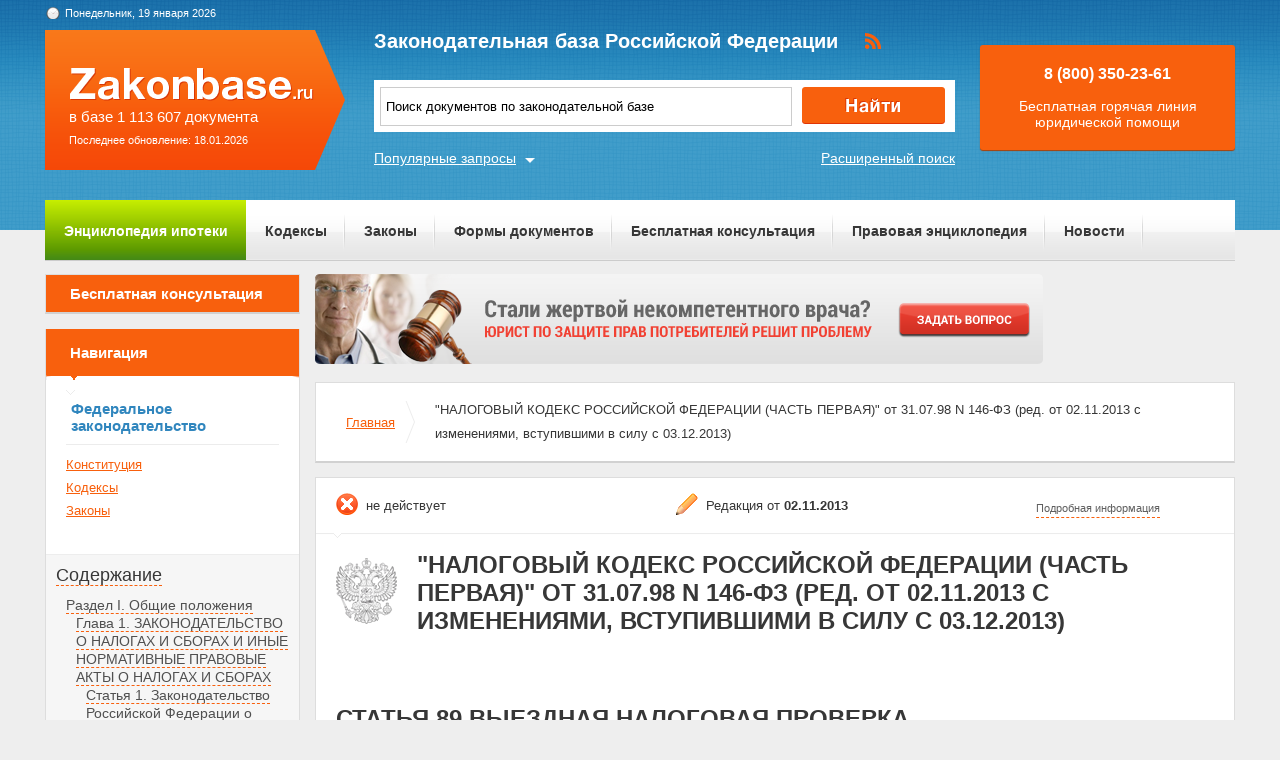

--- FILE ---
content_type: text/html; charset=UTF-8
request_url: https://zakonbase.ru/content/part/1307613
body_size: 24529
content:
<!DOCTYPE html>
<html lang="ru" prefix="og: http://ogp.me/ns#">
<head>
    <meta http-equiv="Content-Type" content="text/html; charset=utf-8"/>
    <meta name="language" content="ru"/>
    <meta name="description" content="Статья 89 Выездная налоговая проверка "НАЛОГОВЫЙ КОДЕКС РОССИЙСКОЙ ФЕДЕРАЦИИ (ЧАСТЬ ПЕРВАЯ)" от 31.07.98 N 146-ФЗ (ред. от 02.11.2013 с изменениями, вступившими в силу с 03.12.2013)"/>

    <!--[if IE 8]>
    <link href="css/ie8.css" rel="stylesheet" type="text/css"/><![endif]-->
    <!--[if IE]>
    <link href="css/ie.css" rel="stylesheet" type="text/css"/><![endif]-->
    
    <link rel="stylesheet" type="text/css" href="/css/style.css?1768851919" media="all">
    <link rel="stylesheet" type="text/css" href="/css/datapicker.min.css" media="all">
    <link rel="stylesheet" type="text/css" href="/css/combobox.css" media="all">
    <link rel="stylesheet" type="text/css" href="/css/jqueryslidemenu.css" media="all">

    <meta name="keywords" content="развод квартира в ипотеке, как перевести на себя лицевой счет, совместительство как оформить, увольнение женщин, место дтп" />
<title>Статья 89 Выездная налоговая проверка &quot;НАЛОГОВЫЙ КОДЕКС РОССИЙСКОЙ ФЕДЕРАЦИИ (ЧАСТЬ ПЕРВАЯ)&quot; от 31.07.98 N 146-ФЗ (ред. от 02.11.2013 с изменениями, вступившими в силу с 03.12.2013)</title>

    <meta name='yandex-verification' content='408b3644fe1362ef'/>
    <script src="//ajax.googleapis.com/ajax/libs/jquery/1.8.3/jquery.min.js"></script></head>
<body>

<a href="#" class="up" title="Наверх"></a>

<div class="header_bg-zb"></div>
<div id="main">
    <div class="header header-zb">
        <span class="date-zb" id="date"></span>
        <a href="/" class="logo-zb">
            <span>в базе 1 113 607 документа</span><br/>
            <span style="font-size: 11px;line-height: 30px;">Последнее обновление: 18.01.2026</span>
        </a>

        <h1 class="logo_text-zb">Законодательная база Российской Федерации</h1>

        <div class="social-zb">
            <a href="#"><img src="/img/zakonbase/rss.png" alt=""></a>
        </div>

        <div class="search">
            <input type="text" id="tags" value="Поиск документов по законодательной базе"
                   onfocus="if (this.value == 'Поиск документов по законодательной базе') this.value = '';"
                   onblur="if (this.value == '') { this.value = 'закон о порядке выезда' }">
            <button class="button_search" onclick="window.location = '/search?text=' + $('#tags').val();"></button>
        </div>

        <a href="/search" class="more-search">Расширенный поиск</a>
        <a href="#" class="more-popular">Популярные запросы</a>

        <div id="more-popular">
            <a href="#" class="close">Закрыть</a>

                            <a href="/ugolovnyj-kodeks/" data-size="3000">уголовный кодекс рф 2017</a>
                            <a href="/zakony/ob-ao/" data-size="3000">закон 208 об акционерных обществах</a>
                            <a href="/zakony/o-strahovanii-vkladov/" data-size="10000">Федеральный закон О страховании вкладов физических лиц в банках РФ N 177-ФЗ</a>
                            <a href="/zakony/o-buhuchete/" data-size="4000">федеральный закон о бухгалтерском учете</a>
                            <a href="/zakony/zakon-o-kkt/" data-size="4000">закон 54 фз о ккт</a>
                            <a href="/zakony/o-voinskoj-sluzhbe/" data-size="5000">закон о воинской</a>
                            <a href="/zakony/o-nekommercheskih-organizaciyah/" data-size="4000">7 фз о некоммерческих организациях</a>
                            <a href="/zakony/1-fz-ob-ecp/" data-size="4000">закон 1 фз</a>
                            <a href="/zakony/ob-ooo/" data-size="3000">закон об ооо 2017</a>
                            <a href="/gradostroitelnyj-kodeks/" data-size="10000">Градостроительный кодекс РФ (ГрК РФ) N 190-ФЗ (скачать)</a>
                    </div>

        <div class="free">
            <p>8 (800) 350-23-61</p>
            <p>Бесплатная горячая линия юридической помощи</p>
        </div>
    </div>

    <div class="zakon-b">
        <ul class="menu menu-zb">
            <li class="mortgage"><a href="/mortgage">Энциклопедия ипотеки</a></li>
            <li><a href="/site/kodeksy/">Кодексы</a></li>
            <li><a href="/site/zakony/">Законы</a></li>
            <li><a href="/services/forms/">Формы документов</a></li>
            <li><a href="/qa/list/">Бесплатная консультация</a></li>
            <li><a href="/news/list/low/">Правовая энциклопедия</a></li>
            <li><a href="/news/list/main/">Новости</a></li>
            <li><a href="/site/about/">О проекте</a></li>
        </ul>
    </div>
    <div class="clear"></div>

    <div id="info-image">
            </div>

    	<div class="left">
	<div class="scr">
    <div class="module consult-left-menu">
        <h5 class="consult-side noact"><a href="/qa/list">Бесплатная консультация</a></h5>
    </div>

    <div class="module zakon-side-menu" style="padding-bottom:0;border-top:0;">
        <h5 class="zakon-nav">Навигация</h5>

        <div class="block-left">
            <div class="zakonodatelctvo-left">
                <h6>Федеральное законодательство</h6>
                <ul>
                    <li><a href="/konstitucija-rf/">Конституция</a></li>
                    <li><a href="/site/kodeksy/">Кодексы</a></li>
                    <li><a href="/site/zakony/">Законы</a></li>
                </ul>
            </div>
            <div class="side-li">
                <a href="#">Содержание</a>
                	<ul><li><a href="/content/part/1307492" rel="nofollow" >Раздел I. Общие положения</a><ul><li><a href="/content/part/1307493" rel="nofollow" >Глава 1. ЗАКОНОДАТЕЛЬСТВО О НАЛОГАХ И СБОРАХ И ИНЫЕ НОРМАТИВНЫЕ ПРАВОВЫЕ АКТЫ О НАЛОГАХ И СБОРАХ</a><ul><li><a href="/content/part/1307494" rel="nofollow" >Статья 1. Законодательство Российской Федерации о налогах и сборах, законодательство субъектов Российской Федерации о налогах и сборах, нормативные правовые акты представительных органов муниципальных образований о налогах и сборах</a></li><li><a href="/content/part/1307495" rel="nofollow" >Статья 2. Отношения, регулируемые законодательством о налогах и сборах</a></li><li><a href="/content/part/1307496" rel="nofollow" >Статья 3. Основные начала законодательства о налогах и сборах</a></li><li><a href="/content/part/1307497" rel="nofollow" >Статья 4. Нормативные правовые акты Правительства Российской Федерации, федеральных органов исполнительной власти, органов исполнительной власти субъектов Российской Федерации, исполнительных органов местного самоуправления о налогах и сборах</a></li><li><a href="/content/part/1307498" rel="nofollow" >Статья 5. Действие актов законодательства о налогах и сборах во времени</a></li><li><a href="/content/part/1307499" rel="nofollow" >Статья 6. Несоответствие нормативных правовых актов о налогах и сборах настоящему Кодексу</a></li><li><a href="/content/part/1307500" rel="nofollow" >Статья 6.1. Порядок исчисления сроков, установленных законодательством о налогах и сборах</a></li><li><a href="/content/part/1307501" rel="nofollow" >Статья 7. Действие международных договоров по вопросам налогообложения</a></li><li><a href="/content/part/1307502" rel="nofollow" >Статья 8. Понятие налога и сбора</a></li><li><a href="/content/part/1307503" rel="nofollow" >Статья 9. Участники отношений, регулируемых законодательством о налогах и сборах</a></li><li><a href="/content/part/1307504" rel="nofollow" >Статья 10. Порядок производства по делам о нарушениях законодательства о налогах и сборах</a></li><li><a href="/content/part/1307505" rel="nofollow" >Статья 11. Институты, понятия и термины, используемые в настоящем Кодексе</a></li></ul></li><li><a href="/content/part/1307506" rel="nofollow" >Глава 2. СИСТЕМА НАЛОГОВ И СБОРОВ В РОССИЙСКОЙ ФЕДЕРАЦИИ</a><ul><li><a href="/content/part/1307507" rel="nofollow" >Статья 12. Виды налогов и сборов в Российской Федерации. Полномочия законодательных (представительных) органов государственной власти субъектов Российской Федерации и представительных органов муниципальных образований по установлению налогов и сборов</a></li><li><a href="/content/part/1307508" rel="nofollow" >Статья 13. Федеральные налоги и сборы</a></li><li><a href="/content/part/1307509" rel="nofollow" >Статья 14. Региональные налоги</a></li><li><a href="/content/part/1307510" rel="nofollow" >Статья 15. Местные налоги</a></li><li><a href="/content/part/1307511" rel="nofollow" >Статья 16. Информация о налогах</a></li><li><a href="/content/part/1307512" rel="nofollow" >Статья 17. Общие условия установления налогов и сборов</a></li><li><a href="/content/part/1307513" rel="nofollow" >Статья 18. Специальные налоговые режимы</a></li></ul></li></ul></li><li><a href="/content/part/1307514" rel="nofollow" >Раздел II. НАЛОГОПЛАТЕЛЬЩИКИ И ПЛАТЕЛЬЩИКИ СБОРОВ. НАЛОГОВЫЕ АГЕНТЫ. ПРЕДСТАВИТЕЛЬСТВО В НАЛОГОВЫХ ПРАВООТНОШЕНИЯХ</a><ul><li><a href="/content/part/1307515" rel="nofollow" >Глава 3. НАЛОГОПЛАТЕЛЬЩИКИ И ПЛАТЕЛЬЩИКИ СБОРОВ. НАЛОГОВЫЕ АГЕНТЫ</a><ul><li><a href="/content/part/1307516" rel="nofollow" >Статья 19. Налогоплательщики и плательщики сборов</a></li><li><a href="/content/part/1307517" rel="nofollow" >Статья 20. Взаимозависимые лица</a></li><li><a href="/content/part/1307518" rel="nofollow" >Статья 21. Права налогоплательщиков (плательщиков сборов)</a></li><li><a href="/content/part/1307519" rel="nofollow" >Статья 22. Обеспечение и защита прав налогоплательщиков (плательщиков сборов)</a></li><li><a href="/content/part/1307520" rel="nofollow" >Статья 23. Обязанности налогоплательщиков (плательщиков сборов)</a></li><li><a href="/content/part/1307521" rel="nofollow" >Статья 24. Налоговые агенты</a></li><li><a href="/content/part/1307522" rel="nofollow" >Статья 24.1. Участие налогоплательщика в договоре инвестиционного товарищества</a></li><li><a href="/content/part/1307523" rel="nofollow" >Статья 25 - Утратила силу.</a></li></ul></li><li><a href="/content/part/1307524" rel="nofollow" >Глава 3.1. Консолидированная группа налогоплательщиков</a><ul><li><a href="/content/part/1307525" rel="nofollow" >Статья 25.1. Общие положения о консолидированной группе налогоплательщиков</a></li><li><a href="/content/part/1307526" rel="nofollow" >Статья 25.2. Условия создания консолидированной группы налогоплательщиков</a></li><li><a href="/content/part/1307527" rel="nofollow" >Статья 25.3. Договор о создании консолидированной группы налогоплательщиков</a></li><li><a href="/content/part/1307528" rel="nofollow" >Статья 25.4. Изменение договора о создании консолидированной группы налогоплательщиков и продление срока его действия</a></li><li><a href="/content/part/1307529" rel="nofollow" >Статья 25.5. Права и обязанности ответственного участника и других участников консолидированной группы налогоплательщиков</a></li><li><a href="/content/part/1307530" rel="nofollow" >Статья 25.6. Прекращение действия консолидированной группы налогоплательщиков</a></li></ul></li><li><a href="/content/part/1307531" rel="nofollow" >Глава 4. ПРЕДСТАВИТЕЛЬСТВО В ОТНОШЕНИЯХ, РЕГУЛИРУЕМЫХ ЗАКОНОДАТЕЛЬСТВОМ О НАЛОГАХ И СБОРАХ</a><ul><li><a href="/content/part/1307532" rel="nofollow" >Статья 26. Право на представительство в отношениях, регулируемых законодательством о налогах и сборах</a></li><li><a href="/content/part/1307533" rel="nofollow" >Статья 27. Законный представитель налогоплательщика</a></li><li><a href="/content/part/1307534" rel="nofollow" >Статья 28. Действия (бездействие) законных представителей организации</a></li><li><a href="/content/part/1307535" rel="nofollow" >Статья 29. Уполномоченный представитель налогоплательщика</a></li></ul></li></ul></li><li><a href="/content/part/1307536" rel="nofollow" >Раздел III. НАЛОГОВЫЕ ОРГАНЫ. ТАМОЖЕННЫЕ ОРГАНЫ. ФИНАНСОВЫЕ ОРГАНЫ. ОРГАНЫ ВНУТРЕННИХ ДЕЛ. СЛЕДСТВЕННЫЕ ОРГАНЫ. ОТВЕТСТВЕННОСТЬ НАЛОГОВЫХ ОРГАНОВ, ТАМОЖЕННЫХ ОРГАНОВ, ОРГАНОВ ВНУТРЕННИХ ДЕЛ, СЛЕДСТВЕННЫХ ОРГАНОВ, ИХ ДОЛЖНОСТНЫХ ЛИЦ</a><ul><li><a href="/content/part/1307537" rel="nofollow" >Глава 5. НАЛОГОВЫЕ ОРГАНЫ. ТАМОЖЕННЫЕ ОРГАНЫ. ФИНАНСОВЫЕ ОРГАНЫ. ОТВЕТСТВЕННОСТЬ НАЛОГОВЫХ ОРГАНОВ, ТАМОЖЕННЫХ ОРГАНОВ, ИХ ДОЛЖНОСТНЫХ ЛИЦ</a><ul><li><a href="/content/part/1307538" rel="nofollow" >Статья 30. Налоговые органы в Российской Федерации</a></li><li><a href="/content/part/1307539" rel="nofollow" >Статья 31. Права налоговых органов</a></li><li><a href="/content/part/1307540" rel="nofollow" >Статья 32. Обязанности налоговых органов</a></li><li><a href="/content/part/1307541" rel="nofollow" >Статья 33. Обязанности должностных лиц налоговых органов</a></li><li><a href="/content/part/1307542" rel="nofollow" >Статья 34. Полномочия таможенных органов и обязанности их должностных лиц в области налогообложения и сборов</a></li><li><a href="/content/part/1307543" rel="nofollow" >Статья 34.1 - Утратила силу.</a></li><li><a href="/content/part/1307544" rel="nofollow" >Статья 34.2. Полномочия финансовых органов в области налогов и сборов</a></li><li><a href="/content/part/1307545" rel="nofollow" >Статья 35. Ответственность налоговых органов, таможенных органов, а также их должностных лиц</a></li></ul></li><li><a href="/content/part/1307546" rel="nofollow" >Глава 6. ОРГАНЫ ВНУТРЕННИХ ДЕЛ. СЛЕДСТВЕННЫЕ ОРГАНЫ.</a><ul><li><a href="/content/part/1307547" rel="nofollow" >Статья 36. Полномочия органов внутренних дел, следственных органов</a></li><li><a href="/content/part/1307548" rel="nofollow" >Статья 37. Ответственность органов внутренних дел, следственных органов и их должностных лиц</a></li></ul></li></ul></li><li><a href="/content/part/1307549" rel="nofollow" >Раздел IV. ОБЩИЕ ПРАВИЛА ИСПОЛНЕНИЯ ОБЯЗАННОСТИ ПО УПЛАТЕ НАЛОГОВ И СБОРОВ</a><ul><li><a href="/content/part/1307550" rel="nofollow" >Глава 7. ОБЪЕКТЫ НАЛОГООБЛОЖЕНИЯ</a><ul><li><a href="/content/part/1307551" rel="nofollow" >Статья 38. Объект налогообложения</a></li><li><a href="/content/part/1307552" rel="nofollow" >Статья 39. Реализация товаров, работ или услуг</a></li><li><a href="/content/part/1307553" rel="nofollow" >Статья 40. Принципы определения цены товаров, работ или услуг для целей налогообложения</a></li><li><a href="/content/part/1307554" rel="nofollow" >Статья 41. Принципы определения доходов</a></li><li><a href="/content/part/1307555" rel="nofollow" >Статья 42. Доходы от источников в Российской Федерации и от источников за пределами Российской Федерации</a></li><li><a href="/content/part/1307556" rel="nofollow" >Статья 43. Дивиденды и проценты</a></li></ul></li><li><a href="/content/part/1307557" rel="nofollow" >Глава 8. ИСПОЛНЕНИЕ ОБЯЗАННОСТИ ПО УПЛАТЕ НАЛОГОВ И СБОРОВ</a><ul><li><a href="/content/part/1307558" rel="nofollow" >Статья 44. Возникновение, изменение и прекращение обязанности по уплате налога или сбора</a></li><li><a href="/content/part/1307559" rel="nofollow" >Статья 45. Исполнение обязанности по уплате налога или сбора</a></li><li><a href="/content/part/1307560" rel="nofollow" >Статья 46. Взыскание налога, сбора, а также пеней, штрафа за счет денежных средств на счетах налогоплательщика (плательщика сборов) - организации, индивидуального предпринимателя или налогового агента - организации, индивидуального предпринимателя в банках, а также за счет его электронных денежных средств</a></li><li><a href="/content/part/1307561" rel="nofollow" >Статья 47. Взыскание налога, сбора, а также пеней и штрафов за счет иного имущества налогоплательщика (налогового агента) - организации, индивидуального предпринимателя</a></li><li><a href="/content/part/1307562" rel="nofollow" >Статья 48. Взыскание налога, сбора, пеней, штрафов за счет имущества налогоплательщика (плательщика сборов) - физического лица, не являющегося индивидуальным предпринимателем</a></li><li><a href="/content/part/1307563" rel="nofollow" >Статья 49. Исполнение обязанности по уплате налогов и сборов (пеней, штрафов) при ликвидации организации</a></li><li><a href="/content/part/1307564" rel="nofollow" >Статья 50. Исполнение обязанности по уплате налогов и сборов (пеней, штрафов) при реорганизации юридического лица</a></li><li><a href="/content/part/1307565" rel="nofollow" >Статья 51. Исполнение обязанности по уплате налогов и сборов безвестно отсутствующего или недееспособного физического лица</a></li><li><a href="/content/part/1307566" rel="nofollow" >Статья 52. Порядок исчисления налога</a></li><li><a href="/content/part/1307567" rel="nofollow" >Статья 53. Налоговая база и налоговая ставка, размеры сборов</a></li><li><a href="/content/part/1307568" rel="nofollow" >Статья 54. Общие вопросы исчисления налоговой базы</a></li><li><a href="/content/part/1307569" rel="nofollow" >Статья 55. Налоговый период</a></li><li><a href="/content/part/1307570" rel="nofollow" >Статья 56. Установление и использование льгот по налогам и сборам</a></li><li><a href="/content/part/1307571" rel="nofollow" >Статья 57. Сроки уплаты налогов и сборов</a></li><li><a href="/content/part/1307572" rel="nofollow" >Статья 58. Порядок уплаты налогов и сборов</a></li><li><a href="/content/part/1307573" rel="nofollow" >Статья 59. Признание недоимки и задолженности по пеням и штрафам безнадежными к взысканию и их списание</a></li><li><a href="/content/part/1307574" rel="nofollow" >Статья 60. Обязанности банков по исполнению поручений на перечисление налогов и сборов</a></li></ul></li><li><a href="/content/part/1307575" rel="nofollow" >Глава 9. ИЗМЕНЕНИЕ СРОКА УПЛАТЫ НАЛОГА И СБОРА, А ТАКЖЕ ПЕНИ И ШТРАФА</a><ul><li><a href="/content/part/1307576" rel="nofollow" >Статья 61. Общие условия изменения срока уплаты налога и сбора, а также пени и штрафа</a></li><li><a href="/content/part/1307577" rel="nofollow" >Статья 62. Обстоятельства, исключающие изменение срока уплаты налога и сбора</a></li><li><a href="/content/part/1307578" rel="nofollow" >Статья 63. Органы, уполномоченные принимать решения об изменении сроков уплаты налогов и сборов</a></li><li><a href="/content/part/1307579" rel="nofollow" >Статья 64. Порядок и условия предоставления отсрочки или рассрочки по уплате налога и сбора</a></li><li><a href="/content/part/1307580" rel="nofollow" >Статья 64.1. Порядок и условия предоставления отсрочки или рассрочки по уплате федеральных налогов по решению министра финансов Российской Федерации</a></li><li><a href="/content/part/1307581" rel="nofollow" >Статья 65 - Утратила силу.</a></li><li><a href="/content/part/1307582" rel="nofollow" >Статья 66. Инвестиционный налоговый кредит</a></li><li><a href="/content/part/1307583" rel="nofollow" >Статья 67. Порядок и условия предоставления инвестиционного налогового кредита</a></li><li><a href="/content/part/1307584" rel="nofollow" >Статья 68. Прекращение действия отсрочки, рассрочки или инвестиционного налогового кредита</a></li></ul></li><li><a href="/content/part/1307585" rel="nofollow" >Глава 10. ТРЕБОВАНИЕ ОБ УПЛАТЕ НАЛОГОВ И СБОРОВ</a><ul><li><a href="/content/part/1307586" rel="nofollow" >Статья 69. Требование об уплате налога и сбора</a></li><li><a href="/content/part/1307587" rel="nofollow" >Статья 70. Сроки направления требования об уплате налога и сбора</a></li><li><a href="/content/part/1307588" rel="nofollow" >Статья 71. Последствия изменения обязанности по уплате налога и сбора</a></li></ul></li><li><a href="/content/part/1307589" rel="nofollow" >Глава 11. СПОСОБЫ ОБЕСПЕЧЕНИЯ ИСПОЛНЕНИЯ ОБЯЗАННОСТЕЙ ПО УПЛАТЕ НАЛОГОВ И СБОРОВ</a><ul><li><a href="/content/part/1307590" rel="nofollow" >Статья 72. Способы обеспечения исполнения обязанности по уплате налогов и сборов</a></li><li><a href="/content/part/1307591" rel="nofollow" >Статья 73. Залог имущества</a></li><li><a href="/content/part/1307592" rel="nofollow" >Статья 74. Поручительство</a></li><li><a href="/content/part/1307593" rel="nofollow" >Статья 75. Пеня</a></li><li><a href="/content/part/1307594" rel="nofollow" >Статья 76. Приостановление операций по счетам в банках, а также переводов электронных денежных средств организаций и индивидуальных предпринимателей</a></li><li><a href="/content/part/1307595" rel="nofollow" >Статья 77. Арест имущества</a></li></ul></li><li><a href="/content/part/1307596" rel="nofollow" >Глава 12. ЗАЧЕТ И ВОЗВРАТ ИЗЛИШНЕ УПЛАЧЕННЫХ ИЛИ ИЗЛИШНЕ ВЗЫСКАННЫХ СУММ</a><ul><li><a href="/content/part/1307597" rel="nofollow" >Статья 78. Зачет или возврат сумм излишне уплаченных налога, сбора, пеней, штрафа</a></li><li><a href="/content/part/1307598" rel="nofollow" >Статья 79. Возврат сумм излишне взысканных налога, сбора, пеней и штрафа</a></li></ul></li></ul></li><li><a href="/content/part/1307599" rel="nofollow" >Раздел V. НАЛОГОВАЯ ДЕКЛАРАЦИЯ И НАЛОГОВЫЙ КОНТРОЛЬ</a><ul><li><a href="/content/part/1307600" rel="nofollow" >Глава 13. НАЛОГОВАЯ ДЕКЛАРАЦИЯ</a><ul><li><a href="/content/part/1307601" rel="nofollow" >Статья 80. Налоговая декларация</a></li><li><a href="/content/part/1307602" rel="nofollow" >Статья 81. Внесение изменений в налоговую декларацию</a></li></ul></li><li><a href="/content/part/1307603" rel="nofollow" >Глава 14. НАЛОГОВЫЙ КОНТРОЛЬ</a><ul><li><a href="/content/part/1307604" rel="nofollow" >Статья 82. Общие положения о налоговом контроле</a></li><li><a href="/content/part/1307605" rel="nofollow" >Статья 83. Учет организаций и физических лиц</a></li><li><a href="/content/part/1307606" rel="nofollow" >Статья 84. Порядок постановки на учет и снятия с учета организаций и физических лиц. Идентификационный номер налогоплательщика</a></li><li><a href="/content/part/1307607" rel="nofollow" >Статья 85. Обязанности органов, учреждений, организаций и должностных лиц сообщать в налоговые органы сведения, связанные с учетом организаций и физических лиц</a></li><li><a href="/content/part/1307608" rel="nofollow" >Статья 86. Обязанности банков, связанные с учетом налогоплательщиков</a></li><li><a href="/content/part/1307609" rel="nofollow" >Статьи 86.1 - 86.3 - Утратили силу.</a></li><li><a href="/content/part/1307610" rel="nofollow" >Статья 87. Налоговые проверки</a></li><li><a href="/content/part/1307611" rel="nofollow" >Статья 87.1 - Утратила силу.</a></li><li><a href="/content/part/1307612" rel="nofollow" >Статья 88. Камеральная налоговая проверка</a></li><li><a href="/content/part/1307613" rel="nofollow" >Статья 89. Выездная налоговая проверка</a></li><li><a href="/content/part/1307614" rel="nofollow" >Статья 89.1. Особенности проведения выездной налоговой проверки консолидированной группы налогоплательщиков</a></li><li><a href="/content/part/1307615" rel="nofollow" >Статья 90. Участие свидетеля</a></li><li><a href="/content/part/1307616" rel="nofollow" >Статья 91. Доступ должностных лиц налоговых органов на территорию или в помещение для проведения налоговой проверки</a></li><li><a href="/content/part/1307617" rel="nofollow" >Статья 92. Осмотр</a></li><li><a href="/content/part/1307618" rel="nofollow" >Статья 93. Истребование документов при проведении налоговой проверки</a></li><li><a href="/content/part/1307619" rel="nofollow" >Статья 93.1. Истребование документов (информации) о налогоплательщике, плательщике сборов и налоговом агенте или информации о конкретных сделках</a></li><li><a href="/content/part/1307620" rel="nofollow" >Статья 94. Выемка документов и предметов</a></li><li><a href="/content/part/1307621" rel="nofollow" >Статья 95. Экспертиза</a></li><li><a href="/content/part/1307622" rel="nofollow" >Статья 96. Привлечение специалиста для оказания содействия в осуществлении налогового контроля</a></li><li><a href="/content/part/1307623" rel="nofollow" >Статья 97. Участие переводчика</a></li><li><a href="/content/part/1307624" rel="nofollow" >Статья 98. Участие понятых</a></li><li><a href="/content/part/1307625" rel="nofollow" >Статья 99. Общие требования, предъявляемые к протоколу, составленному при производстве действий по осуществлению налогового контроля</a></li><li><a href="/content/part/1307626" rel="nofollow" >Статья 100. Оформление результатов налоговой проверки</a></li><li><a href="/content/part/1307627" rel="nofollow" >Статья 100.1. Порядок рассмотрения дел о налоговых правонарушениях</a></li><li><a href="/content/part/1307628" rel="nofollow" >Статья 101. Вынесение решения по результатам рассмотрения материалов налоговой проверки</a></li><li><a href="/content/part/1307629" rel="nofollow" >Статья 101.1 - Утратила силу.</a></li><li><a href="/content/part/1307630" rel="nofollow" >Статья 101.2. Порядок обжалования решения налогового органа о привлечении к ответственности за совершение налогового правонарушения или решения об отказе в привлечении к ответственности за совершение налогового правонарушения</a></li><li><a href="/content/part/1307631" rel="nofollow" >Статья 101.3. Исполнение решения налогового органа о привлечении к ответственности за совершение налогового правонарушения или решения об отказе в привлечении к ответственности за совершение налогового правонарушения</a></li><li><a href="/content/part/1307632" rel="nofollow" >Статья 101.4. Производство по делу о предусмотренных настоящим Кодексом налоговых правонарушениях</a></li><li><a href="/content/part/1307633" rel="nofollow" >Статья 102. Налоговая тайна</a></li><li><a href="/content/part/1307634" rel="nofollow" >Статья 103. Недопустимость причинения неправомерного вреда при проведении налогового контроля</a></li><li><a href="/content/part/1307635" rel="nofollow" >Статья 103.1 - Утратила силу.</a></li><li><a href="/content/part/1307636" rel="nofollow" >Статья 104. Заявление о взыскании налоговой санкции</a></li><li><a href="/content/part/1307637" rel="nofollow" >Статья 105. Рассмотрение дел и исполнение решений о взыскании налоговых санкций</a></li></ul></li></ul></li><li><a href="/content/part/1307638" rel="nofollow" >Раздел V.1. ВЗАИМОЗАВИСИМЫЕ ЛИЦА. Общие положения О ЦЕНАХ И НАЛОГООБЛОЖЕНИИ. НАЛОГОВЫЙ КОНТРОЛЬ В СВЯЗИ С СОВЕРШЕНИЕМ СДЕЛОК МЕЖДУ ВЗАИМОЗАВИСИМЫМИ ЛИЦАМИ. СОГЛАШЕНИЕ О ЦЕНООБРАЗОВАНИИ</a><ul><li><a href="/content/part/1307639" rel="nofollow" >Глава 14.1. ВЗАИМОЗАВИСИМЫЕ ЛИЦА. ПОРЯДОК ОПРЕДЕЛЕНИЯ ДОЛИ УЧАСТИЯ ОДНОЙ ОРГАНИЗАЦИИ В ДРУГОЙ ОРГАНИЗАЦИИ ИЛИ ФИЗИЧЕСКОГО ЛИЦА В ОРГАНИЗАЦИИ</a><ul><li><a href="/content/part/1307640" rel="nofollow" >Статья 105.1. Взаимозависимые лица</a></li><li><a href="/content/part/1307641" rel="nofollow" >Статья 105.2. Порядок определения доли участия одной организации в другой организации или физического лица в организации</a></li></ul></li><li><a href="/content/part/1307642" rel="nofollow" >Глава 14.2. Общие положения О ЦЕНАХ И НАЛОГООБЛОЖЕНИИ. ИНФОРМАЦИЯ, ИСПОЛЬЗУЕМАЯ ПРИ СОПОСТАВЛЕНИИ УСЛОВИЙ СДЕЛОК МЕЖДУ ВЗАИМОЗАВИСИМЫМИ ЛИЦАМИ С УСЛОВИЯМИ СДЕЛОК МЕЖДУ ЛИЦАМИ, НЕ ЯВЛЯЮЩИМИСЯ ВЗАИМОЗАВИСИМЫМИ</a><ul><li><a href="/content/part/1307643" rel="nofollow" >Статья 105.3. Общие положения о налогообложении в сделках между взаимозависимыми лицами</a></li><li><a href="/content/part/1307644" rel="nofollow" >Статья 105.4. Особенности признания цен рыночными для целей налогообложения при применении регулируемых цен</a></li><li><a href="/content/part/1307645" rel="nofollow" >Статья 105.5. Сопоставимость коммерческих и (или) финансовых условий сделок и функциональный анализ</a></li><li><a href="/content/part/1307646" rel="nofollow" >Статья 105.6. Информация, используемая при сопоставлении условий сделок между взаимозависимыми лицами с условиями сделок между лицами, не являющимися взаимозависимыми</a></li></ul></li><li><a href="/content/part/1307647" rel="nofollow" >Глава 14.3. МЕТОДЫ, ИСПОЛЬЗУЕМЫЕ ПРИ ОПРЕДЕЛЕНИИ ДЛЯ ЦЕЛЕЙ НАЛОГООБЛОЖЕНИЯ ДОХОДОВ (ПРИБЫЛИ, ВЫРУЧКИ) В СДЕЛКАХ, СТОРОНАМИ КОТОРЫХ ЯВЛЯЮТСЯ ВЗАИМОЗАВИСИМЫЕ ЛИЦА</a><ul><li><a href="/content/part/1307648" rel="nofollow" >Статья 105.7. Общие положения о методах, используемых при определении для целей налогообложения доходов (прибыли, выручки) в сделках, сторонами которых являются взаимозависимые лица</a></li><li><a href="/content/part/1307649" rel="nofollow" >Статья 105.8. Финансовые показатели и интервал рентабельности</a></li><li><a href="/content/part/1307650" rel="nofollow" >Статья 105.9. Метод сопоставимых рыночных цен</a></li><li><a href="/content/part/1307651" rel="nofollow" >Статья 105.10. Метод цены последующей реализации</a></li><li><a href="/content/part/1307652" rel="nofollow" >Статья 105.11. Затратный метод</a></li><li><a href="/content/part/1307653" rel="nofollow" >Статья 105.12. Метод сопоставимой рентабельности</a></li><li><a href="/content/part/1307654" rel="nofollow" >Статья 105.13. Метод распределения прибыли</a></li></ul></li><li><a href="/content/part/1307655" rel="nofollow" >Глава 14.4. КОНТРОЛИРУЕМЫЕ СДЕЛКИ. ПОДГОТОВКА И ПРЕДСТАВЛЕНИЕ ДОКУМЕНТАЦИИ В ЦЕЛЯХ НАЛОГОВОГО КОНТРОЛЯ. УВЕДОМЛЕНИЕ О КОНТРОЛИРУЕМЫХ СДЕЛКАХ</a><ul><li><a href="/content/part/1307656" rel="nofollow" >Статья 105.14. Контролируемые сделки</a></li><li><a href="/content/part/1307657" rel="nofollow" >Статья 105.15. Подготовка и представление документации в целях налогового контроля</a></li><li><a href="/content/part/1307658" rel="nofollow" >Статья 105.16. Уведомление о контролируемых сделках</a></li></ul></li><li><a href="/content/part/1307659" rel="nofollow" >Глава 14.5. НАЛОГОВЫЙ КОНТРОЛЬ В СВЯЗИ С СОВЕРШЕНИЕМ СДЕЛОК МЕЖДУ ВЗАИМОЗАВИСИМЫМИ ЛИЦАМИ</a><ul><li><a href="/content/part/1307660" rel="nofollow" >Статья 105.17. Проверка федеральным органом исполнительной власти, уполномоченным по контролю и надзору в области налогов и сборов, полноты исчисления и уплаты налогов в связи с совершением сделок между взаимозависимыми лицами</a></li><li><a href="/content/part/1307661" rel="nofollow" >Статья 105.18. Симметричные корректировки</a></li></ul></li><li><a href="/content/part/1307662" rel="nofollow" >Глава 14.6. СОГЛАШЕНИЕ О ЦЕНООБРАЗОВАНИИ ДЛЯ ЦЕЛЕЙ НАЛОГООБЛОЖЕНИЯ</a><ul><li><a href="/content/part/1307663" rel="nofollow" >Статья 105.19. Общие положения о соглашении о ценообразовании для целей налогообложения</a></li><li><a href="/content/part/1307664" rel="nofollow" >Статья 105.20. Стороны соглашения о ценообразовании</a></li><li><a href="/content/part/1307665" rel="nofollow" >Статья 105.21. Срок действия соглашения о ценообразовании</a></li><li><a href="/content/part/1307666" rel="nofollow" >Статья 105.22. Порядок заключения соглашения о ценообразовании</a></li><li><a href="/content/part/1307667" rel="nofollow" >Статья 105.23. Проверка исполнения соглашения о ценообразовании</a></li><li><a href="/content/part/1307668" rel="nofollow" >Статья 105.24. Порядок прекращения соглашения о ценообразовании</a></li><li><a href="/content/part/1307669" rel="nofollow" >Статья 105.25. Стабильность условий соглашения о ценообразовании</a></li></ul></li></ul></li><li><a href="/content/part/1307670" rel="nofollow" >Раздел VI. НАЛОГОВЫЕ ПРАВОНАРУШЕНИЯ И ОТВЕТСТВЕННОСТЬ ЗА ИХ СОВЕРШЕНИЕ</a><ul><li><a href="/content/part/1307671" rel="nofollow" >Глава 15. Общие положения ОБ ОТВЕТСТВЕННОСТИ ЗА СОВЕРШЕНИЕ НАЛОГОВЫХ ПРАВОНАРУШЕНИЙ</a><ul><li><a href="/content/part/1307672" rel="nofollow" >Статья 106. Понятие налогового правонарушения</a></li><li><a href="/content/part/1307673" rel="nofollow" >Статья 107. Лица, подлежащие ответственности за совершение налоговых правонарушений</a></li><li><a href="/content/part/1307674" rel="nofollow" >Статья 108. Общие условия привлечения к ответственности за совершение налогового правонарушения</a></li><li><a href="/content/part/1307675" rel="nofollow" >Статья 109. Обстоятельства, исключающие привлечение лица к ответственности за совершение налогового правонарушения</a></li><li><a href="/content/part/1307676" rel="nofollow" >Статья 110. Формы вины при совершении налогового правонарушения</a></li><li><a href="/content/part/1307677" rel="nofollow" >Статья 111. Обстоятельства, исключающие вину лица в совершении налогового правонарушения</a></li><li><a href="/content/part/1307678" rel="nofollow" >Статья 112. Обстоятельства, смягчающие и отягчающие ответственность за совершение налогового правонарушения</a></li><li><a href="/content/part/1307679" rel="nofollow" >Статья 113. Срок давности привлечения к ответственности за совершение налогового правонарушения</a></li><li><a href="/content/part/1307680" rel="nofollow" >Статья 114. Налоговые санкции</a></li><li><a href="/content/part/1307681" rel="nofollow" >Статья 115. Срок давности взыскания штрафов</a></li></ul></li><li><a href="/content/part/1307682" rel="nofollow" >Глава 16. ВИДЫ НАЛОГОВЫХ ПРАВОНАРУШЕНИЙ И ОТВЕТСТВЕННОСТЬ ЗА ИХ СОВЕРШЕНИЕ</a><ul><li><a href="/content/part/1307683" rel="nofollow" >Статья 116. Нарушение порядка постановки на учет в налоговом органе</a></li><li><a href="/content/part/1307684" rel="nofollow" >Статья 117 - Утратила силу.</a></li><li><a href="/content/part/1307685" rel="nofollow" >Статья 118. Нарушение срока представления сведений об открытии и закрытии счета в банке</a></li><li><a href="/content/part/1307686" rel="nofollow" >Статья 119. Непредставление налоговой декларации (расчета финансового результата инвестиционного товарищества)</a></li><li><a href="/content/part/1307687" rel="nofollow" >Статья 119.1. Нарушение установленного способа представления налоговой декларации (расчета)</a></li><li><a href="/content/part/1307688" rel="nofollow" >Статья 119.2. Представление в налоговый орган управляющим товарищем, ответственным за ведение налогового учета, расчета финансового результата инвестиционного товарищества, содержащего недостоверные сведения</a></li><li><a href="/content/part/1307689" rel="nofollow" >Статья 120. Грубое нарушение правил учета доходов и расходов и объектов налогообложения</a></li><li><a href="/content/part/1307690" rel="nofollow" >Статья 121 - Утратила силу.</a></li><li><a href="/content/part/1307691" rel="nofollow" >Статья 122. Неуплата или неполная уплата сумм налога (сбора)</a></li><li><a href="/content/part/1307692" rel="nofollow" >Статья 122.1. Сообщение участником консолидированной группы налогоплательщиков ответственному участнику этой группы недостоверных данных (несообщение данных), приведшее к неуплате или неполной уплате налога на прибыль организаций ответственным участником</a></li><li><a href="/content/part/1307693" rel="nofollow" >Статья 123. Невыполнение налоговым агентом обязанности по удержанию и (или) перечислению налогов</a></li><li><a href="/content/part/1307694" rel="nofollow" >Статья 124 - Утратила силу.</a></li><li><a href="/content/part/1307695" rel="nofollow" >Статья 125. Несоблюдение порядка владения, пользования и (или) распоряжения имуществом, на которое наложен арест или в отношении которого налоговым органом приняты обеспечительные меры в виде залога</a></li><li><a href="/content/part/1307696" rel="nofollow" >Статья 126. Непредставление налоговому органу сведений, необходимых для осуществления налогового контроля</a></li><li><a href="/content/part/1307697" rel="nofollow" >Статья 127 - Утратила силу.</a></li><li><a href="/content/part/1307698" rel="nofollow" >Статья 128. Ответственность свидетеля</a></li><li><a href="/content/part/1307699" rel="nofollow" >Статья 129. Отказ эксперта, переводчика или специалиста от участия в проведении налоговой проверки, дача заведомо ложного заключения или осуществление заведомо ложного перевода</a></li><li><a href="/content/part/1307700" rel="nofollow" >Статья 129.1. Неправомерное несообщение сведений налоговому органу</a></li><li><a href="/content/part/1307701" rel="nofollow" >Статья 129.2. Нарушение порядка регистрации объектов игорного бизнеса</a></li><li><a href="/content/part/1307702" rel="nofollow" >Статья 129.3. Неуплата или неполная уплата сумм налога в результате применения в целях налогообложения в контролируемых сделках коммерческих и (или) финансовых условий, не сопоставимых с коммерческими и (или) финансовыми условиями сделок между лицами, не являющимися взаимозависимыми</a></li><li><a href="/content/part/1307703" rel="nofollow" >Статья 129.4. Неправомерное непредставление уведомления о контролируемых сделках, представление недостоверных сведений в уведомлении о контролируемых сделках</a></li></ul></li><li><a href="/content/part/1307704" rel="nofollow" >Глава 17. ИЗДЕРЖКИ, СВЯЗАННЫЕ С ОСУЩЕСТВЛЕНИЕМ НАЛОГОВОГО КОНТРОЛЯ</a><ul><li><a href="/content/part/1307705" rel="nofollow" >Статья 130 - Утратила силу.</a></li><li><a href="/content/part/1307706" rel="nofollow" >Статья 131. Выплата сумм, причитающихся свидетелям, переводчикам, специалистам, экспертам и понятым</a></li></ul></li><li><a href="/content/part/1307707" rel="nofollow" >Глава 18. ВИДЫ НАРУШЕНИЙ БАНКОМ ОБЯЗАННОСТЕЙ, ПРЕДУСМОТРЕННЫХ ЗАКОНОДАТЕЛЬСТВОМ О НАЛОГАХ И СБОРАХ, И ОТВЕТСТВЕННОСТЬ ЗА ИХ СОВЕРШЕНИЕ</a><ul><li><a href="/content/part/1307708" rel="nofollow" >Статья 132. Нарушение банком порядка открытия счета налогоплательщику</a></li><li><a href="/content/part/1307709" rel="nofollow" >Статья 133. Нарушение срока исполнения поручения о перечислении налога (сбора), авансового платежа, пеней, штрафа</a></li><li><a href="/content/part/1307710" rel="nofollow" >Статья 134. Неисполнение банком решения налогового органа о приостановлении операций по счетам налогоплательщика, плательщика сбора или налогового агента</a></li><li><a href="/content/part/1307711" rel="nofollow" >Статья 135. Неисполнение банком поручения налогового органа о перечислении налога, авансового платежа, сбора, пеней, штрафа</a></li><li><a href="/content/part/1307712" rel="nofollow" >Статья 135.1. Непредставление банком справок (выписок) по операциям и счетам в налоговый орган</a></li><li><a href="/content/part/1307713" rel="nofollow" >Статья 135.2. Нарушение банком обязанностей, связанных с электронными денежными средствами</a></li><li><a href="/content/part/1307714" rel="nofollow" >Статья 136. Порядок взыскания с банков штрафов и пеней</a></li></ul></li></ul></li><li><a href="/content/part/1307715" rel="nofollow" >Раздел VII. ОБЖАЛОВАНИЕ АКТОВ НАЛОГОВЫХ ОРГАНОВ И ДЕЙСТВИЙ ИЛИ БЕЗДЕЙСТВИЯ ИХ ДОЛЖНОСТНЫХ ЛИЦ</a><ul><li><a href="/content/part/1307716" rel="nofollow" >Глава 19. ПОРЯДОК ОБЖАЛОВАНИЯ АКТОВ НАЛОГОВЫХ ОРГАНОВ И ДЕЙСТВИЙ ИЛИ БЕЗДЕЙСТВИЯ ИХ ДОЛЖНОСТНЫХ ЛИЦ</a><ul><li><a href="/content/part/1307717" rel="nofollow" >Статья 137. Право на обжалование</a></li><li><a href="/content/part/1307718" rel="nofollow" >Статья 138. Порядок обжалования</a></li><li><a href="/content/part/1307719" rel="nofollow" >Статья 139. Порядок и сроки подачи жалобы в вышестоящий налоговый орган или вышестоящему должностному лицу</a></li></ul></li><li><a href="/content/part/1307720" rel="nofollow" >Глава 20. РАССМОТРЕНИЕ ЖАЛОБЫ И ПРИНЯТИЕ РЕШЕНИЯ ПО НЕЙ</a><ul><li><a href="/content/part/1307721" rel="nofollow" >Статья 140. Рассмотрение жалобы вышестоящим налоговым органом или вышестоящим должностным лицом</a></li><li><a href="/content/part/1307722" rel="nofollow" >Статья 141. Последствия подачи жалобы</a></li><li><a href="/content/part/1307723" rel="nofollow" >Статья 142. Рассмотрение жалоб, поданных в суд</a></li></ul></li></ul></li></ul>            </div>
        </div>
    </div>

    <div class="module">
        <h3>Действия</h3><br>
                <a href="?print=1" class="print" target="_blank" rel="nofollow">Версия для печати</a><br><br>
    </div>
</div></div>

<div class="content zakonodatelstvo-text">
    <a class="qa-top" href="/qa/list"><img src="/img/728x90/15.png" alt="" /></a>
	<div class="module breadc">
		<ul class="breadcrump">
			<li><a href="/">Главная</a></li>
			<li class="active">"НАЛОГОВЫЙ КОДЕКС РОССИЙСКОЙ ФЕДЕРАЦИИ (ЧАСТЬ ПЕРВАЯ)" от 31.07.98 N 146-ФЗ (ред. от 02.11.2013 с изменениями, вступившими в силу с 03.12.2013)</li>
		</ul>
	</div>
	<div class="module context">
		<div class="head">
			
		<span class="deystvie-2">не действует</span>
		<span class="redakciya">Редакция от <b>02.11.2013</b></span>
		<a href="javascript:void(0)" class="show-full" onclick="show_hide('document-info-ext')">Подробная информация</a>

<div id="document-info-ext" style="display: none; background: white;">
	
	<table class="card-info">
		<tr><td>Наименование документ</td><td>"НАЛОГОВЫЙ КОДЕКС РОССИЙСКОЙ ФЕДЕРАЦИИ (ЧАСТЬ ПЕРВАЯ)" от 31.07.98 N 146-ФЗ (ред. от 02.11.2013 с изменениями, вступившими в силу с 03.12.2013)</td></tr>
		<tr><td>Вид документа</td><td>налоговый кодекс, кодекс</td></tr>		<tr><td>Принявший орган</td><td>президент рф, гд рф, сф рф</td></tr>		<tr><td>Номер документа</td><td>146-ФЗ</td></tr>		<tr><td>Дата принятия</td><td>17.08.1998</td></tr>
		<tr><td>Дата редакции</td><td>02.11.2013</td></tr>
				<tr><td>Дата регистрации в Минюсте</td><td>01.01.1970</td></tr>		<tr><td>Статус</td><td>не действует</td></tr>
		<tr><td>Публикация</td><td><ul><li>В данном виде документ опубликован не был</li><li>(в ред. от 31.07.98 - "Российская газета", N 148-149, 06.08.98;</li><li>"Собрание законодательства РФ", N 31, 03.08.98, ст. 3824</li><li>"Документы и комментарии", N 24, 2008)</li></ul></td></tr>		<tr><td><a href="/content/nav/270676" rel="nofollow">Навигатор</a></td><td><a href="/content/note/270676" rel="nofollow">Примечания</a></td></tr>	</table>

	
</div>

		</div>
		<div class="header-base">
			<div class="img-small">
				<img src="/img/mat/content-gerb-small.png" alt="">
			</div>
			<div class="context-head">"НАЛОГОВЫЙ КОДЕКС РОССИЙСКОЙ ФЕДЕРАЦИИ (ЧАСТЬ ПЕРВАЯ)" от 31.07.98 N 146-ФЗ (ред. от 02.11.2013 с изменениями, вступившими в силу с 03.12.2013)</div>
		</div>
		<p class="context-sub-head-small"></p>
		<div style="margin-top: 40px;"><p class="context-head" style="text-align: left;margin-left: 20px;">Статья 89 Выездная налоговая проверка</p></div>
		
			<div class="reklama">
                <!-- Yandex.RTB R-A-99357-5 -->
<div id="yandex_rtb_R-A-99357-5"></div>
<script type="text/javascript">
    (function(w, d, n, s, t) {
        w[n] = w[n] || [];
        w[n].push(function() {
            Ya.Context.AdvManager.render({
                blockId: "R-A-99357-5",
                renderTo: "yandex_rtb_R-A-99357-5",
                async: true
            });
        });
        t = d.getElementsByTagName("script")[0];
        s = d.createElement("script");
        s.type = "text/javascript";
        s.src = "//an.yandex.ru/system/context.js";
        s.async = true;
        t.parentNode.insertBefore(s, t);
    })(this, this.document, "yandexContextAsyncCallbacks");
</script>			</div>

		<p><p align=center>(в ред. Федерального закона <a href="/content/base/276396#b523b" type=F>от 27.07.2006 N 137-ФЗ</a>) </p><p>1. Выездная налоговая проверка проводится на территории (в помещении) налогоплательщика на основании решения руководителя (заместителя руководителя) налогового органа. </p><p><a name="9bbcf"></a>В случае, если у налогоплательщика отсутствует возможность предоставить помещение для проведения выездной налоговой проверки, выездная налоговая проверка может проводиться по месту нахождения налогового органа. </p><p>2. Решение о проведении выездной налоговой проверки выносит налоговый орган по месту нахождения организации или по месту жительства физического лица, если иное не предусмотрено настоящим пунктом. </p><p>(в ред. Федерального закона <a href="/content/base/273869#df851" type=F>от 28.09.2010 N 243-ФЗ</a>)</p><p><a name="3ad76"></a>Решение о проведении выездной налоговой проверки организации, отнесенной в порядке, установленном статьей 83 настоящего Кодекса, к категории крупнейших налогоплательщиков, выносит налоговый орган, осуществивший постановку этой организации на учет в качестве крупнейшего налогоплательщика. </p><p>(в ред. Федерального закона <a href="/content/base/273869#df851" type=F>от 28.09.2010 N 243-ФЗ</a>)</p><p>Решение о проведении выездной налоговой проверки организации, получившей статус участника проекта по осуществлению исследований, разработок и коммерциализации их <a name="b3a7c"></a>результатов в соответствии с Федеральным <a href="/content/base/185124" type=a>законом</a> &quot;Об инновационном центре &quot;Сколково&quot;, выносит налоговый орган, осуществивший <a name="b1135"></a>постановку этой организации на учет в налоговом органе. </p><p>(в ред. Федерального закона <a href="/content/base/273869#df851" type=F>от 28.09.2010 N 243-ФЗ</a>)</p><p>Самостоятельная выездная налоговая проверка филиала или представительства проводится на основании решения налогового органа по месту нахождения такого обособленного подразделения. </p><p>(в ред. Федерального закона <a href="/content/base/273869#df851" type=F>от 28.09.2010 N 243-ФЗ</a>)</p><p>Решение о проведении выездной налоговой проверки должно содержать следующие сведения: </p><p>(в ред. Федерального закона <a href="/content/base/273869#df851" type=F>от 28.09.2010 N 243-ФЗ</a>)</p><p><a name="0edc2"></a>полное и сокращенное наименования либо фамилия, имя, отчество налогоплательщика; </p><p><a name="2faf2"></a>(в ред. Федерального закона <a href="/content/base/273869#df851" type=F>от 28.09.2010 N 243-ФЗ</a>)</p><p>предмет проверки, то есть налоги, правильность исчисления и уплаты которых подлежит проверке; </p><p>(в ред. Федерального закона <a href="/content/base/273869#df851" type=F>от 28.09.2010 N 243-ФЗ</a>)</p><p>периоды, за которые проводится проверка; </p><p>(в ред. Федерального закона <a href="/content/base/273869#df851" type=F>от 28.09.2010 N 243-ФЗ</a>)</p><p>должности, фамилии и инициалы сотрудников налогового органа, которым поручается проведение проверки. </p><p>(в ред. Федерального закона <a href="/content/base/273869#df851" type=F>от 28.09.2010 N 243-ФЗ</a>)</p><p><a name="b029c"></a>Форма решения руководителя (заместителя руководителя) налогового органа о проведении выездной налоговой проверки утверждается федеральным органом исполнительной власти, уполномоченным по контролю и надзору в области налогов и сборов.</p><p>(в ред. Федерального закона <a href="/content/base/273869#df851" type=F>от 28.09.2010 N 243-ФЗ</a>)</p><p>3. Выездная налоговая проверка в отношении одного налогоплательщика может проводиться по одному или нескольким налогам. </p><p><a name="f1ca8"></a>4. Предметом выездной налоговой проверки является правильность исчисления и своевременность уплаты налогов. </p><p><a name="f834b"></a>В рамках выездной налоговой проверки может быть проверен период, не превышающий трех календарных лет, предшествующих году, в котором вынесено решение о проведении проверки, если иное не предусмотрено настоящей статьей. </p><p>(в ред. Федерального закона <FONT COLOR=#000080><a href="/content/base/285706#d8bb2" type=F>от 27.07.2010 N 229-ФЗ</a></FONT>)</p><p>В случае представления налогоплательщиком уточненной налоговой декларации в рамках соответствующей выездной налоговой проверки проверяется период, за который представлена уточненная налоговая декларация. </p><p>(в ред. Федерального закона <FONT COLOR=#000080><a href="/content/base/285706#d8bb2" type=F>от 27.07.2010 N 229-ФЗ</a><a name="2a2a5"></a></FONT>)</p><p>5. Налоговые органы не вправе проводить две и более выездные налоговые проверки по одним и тем же налогам за один и тот же период. </p><p>Налоговые органы не вправе проводить в отношении одного налогоплательщика более двух выездных налоговых проверок в течение календарного года, за исключением случаев принятия <a name="824eb"></a>решения руководителем федерального органа исполнительной власти, уполномоченного по контролю и надзору <a name="6ac36"></a>в области налогов и сборов, о необходимости проведения выездной налоговой проверки налогоплательщика сверх указанного ограничения. </p><p>При определении количества выездных налоговых проверок налогоплательщика не учитывается количество проведенных самостоятельных выездных налоговых проверок его филиалов и представительств. </p><p>6. Выездная налоговая проверка не может продолжаться более двух месяцев. Указанный срок может быть продлен до четырех месяцев, а в исключительных случаях - до шести месяцев. </p><p><a name="77eb8"></a>Основания и порядок продления срока проведения выездной налоговой проверки устанавливаются федеральным органом исполнительной власти, уполномоченным по контролю и надзору в области налогов и сборов. </p><p>7. В рамках выездной налоговой проверки налоговый орган вправе проверять деятельность филиалов и представительств налогоплательщика. </p><p>Налоговый орган вправе проводить самостоятельную выездную налоговую проверку филиалов и представительств по вопросам правильности исчисления и своевременности уплаты <a name="612a0"></a>региональных и (или) местных налогов. </p><p><a name="c1bff"></a>Налоговый орган, проводящий самостоятельную выездную проверку филиалов и представительств, не вправе проводить в отношении филиала или представительства две и более выездные налоговые проверки по одним и тем же налогам за один и тот же период. </p><p>Налоговый орган не вправе проводить в отношении одного филиала или представительства налогоплательщика более двух выездных налоговых проверок в течение одного календарного года. </p><p><a name="00c74"></a>При проведении самостоятельной выездной налоговой проверки филиалов и представительств налогоплательщика срок проверки не может превышать один месяц. </p><p>7.1. В рамках выездной налоговой проверки налоговый орган вправе проверять деятельность налогоплательщика, связанную с его участием в договоре инвестиционного товарищества, а также запрашивать у участников договора инвестиционного товарищества информацию, необходимую для проведения выездной налоговой проверки, в порядке, установленном <a name="0b9d6"></a><a href="#l2678" type=a TARGET=_self>статьей 93.1</a> настоящего Кодекса.</p><p>(в ред. Федерального закона <a href="/content/base/287781#7fdb0" type=F>от 28.11.2011 N 336-ФЗ</a>)</p><p>В случае, если выездная налоговая проверка проводится в отношении налогоплательщика, не являющегося управляющим товарищем, ответственным за ведение налогового учета (далее в настоящей статье - управляющий товарищ), требование о представлении документов и (или) информации, связанных с его участием в договоре инвестиционного товарищества, <a name="6a21b"></a>направляется управляющему товарищу. Если управляющий товарищ не представил документы и (или) информацию в установленный срок, требование о представлении документов и (или) информации, связанных с участием проверяемого налогоплательщика в инвестиционном товариществе, может быть направлено другим участникам договора инвестиционного товарищества.</p><p>(в ред. Федерального закона <a href="/content/base/287781#7fdb0" type=F>от 28.11.2011 N 336-ФЗ</a>)</p><p><a name="35016"></a>8. Срок проведения выездной налоговой проверки исчисляется со дня вынесения решения о назначении проверки и до дня составления справки о проведенной проверке. </p><p>9. Руководитель (заместитель руководителя) налогового органа вправе приостановить проведение выездной налоговой проверки для: </p><p>1) истребования документов (информации) в соответствии с <a href="#l2678" type=a TARGET=_self>пунктом 1</a> статьи 93.1 настоящего Кодекса; </p><p>2) получения информации от иностранных государственных органов в рамках международных договоров Российской Федерации; </p><p><a name="766d3"></a>3) проведения экспертиз; </p><p>4) перевода на русский язык документов, представленных налогоплательщиком на иностранном языке. </p><p><a name="19d43"></a>Приостановление проведения выездной налоговой проверки по основанию, указанному в подпункте 1 настоящего пункта, допускается не более одного раза по каждому лицу, у которого истребуются документы. </p><p>Приостановление и возобновление проведения выездной налоговой проверки оформляются соответствующим решением руководителя (заместителя руководителя) налогового органа, проводящего указанную проверку. </p><p><a name="d4a70"></a>Общий срок приостановления проведения выездной налоговой проверки не может превышать шесть месяцев. В случае, если проверка была приостановлена по основанию, указанному в <a name="5fb8a"></a>подпункте 2 настоящего пункта, и в течение шести месяцев налоговый орган не смог получить запрашиваемую информацию от иностранных государственных органов в рамках международных договоров Российской Федерации, срок приостановления указанной проверки может быть увеличен на три месяца. </p><p>На период действия срока приостановления проведения выездной налоговой проверки приостанавливаются действия налогового органа по истребованию документов у налогоплательщика, <a name="b4673"></a>которому в этом случае возвращаются все подлинники, истребованные при проведении проверки, за <a name="8627d"></a>исключением документов, полученных в ходе проведения выемки, а также приостанавливаются действия налогового органа на территории (в помещении) налогоплательщика, связанные с указанной проверкой. </p><p>10. Повторной выездной налоговой проверкой налогоплательщика признается выездная налоговая проверка, проводимая независимо от времени проведения предыдущей проверки по тем же налогам и за тот же период. </p><p><a name="30e07"></a>При назначении повторной выездной налоговой проверки ограничения, указанные в пункте 5 настоящей статьи, не действуют. </p><p><a name="c3c21"></a>При проведении повторной выездной налоговой проверки может быть проверен период, не превышающий трех календарных лет, предшествующих году, в котором вынесено решение о проведении повторной выездной налоговой проверки. </p><p>Повторная выездная налоговая проверка налогоплательщика может проводиться: </p><p><i><b><FONT COLOR=#FF0000>Zakonbase:</FONT> Положение, содержащееся в абзацах четвертом и пятом п. 10 ст. 89 НК РФ, согласно которому повторная выездная налоговая проверка налогоплательщика может проводиться вышестоящим налоговым органом в порядке <a name="46375"></a>контроля за деятельностью налогового органа, проводившего первоначальную выездную налоговую проверку, признано не соответствующим <a name="34dd1"></a>Конституции РФ, ее статьям 46 (<a href="/content/base/1673#919d8" type=a>часть 1</a>), <a href="/content/base/1673#290e7" type=a>57</a> и 118 (части <a href="/content/base/1673#ecdc3" type=a>1</a> и <a href="/content/base/1673#ecdc3" type=a>2</a>), в той мере, в какой данное положение по смыслу, придаваемому ему сложившейся правоприменительной практикой, не исключает возможность вынесения вышестоящим налоговым органом при проведении повторной выездной налоговой проверки решения, которое влечет изменение прав и обязанностей налогоплательщика, определенных не пересмотренным и не отмененным в установленном процессуальным законом порядке судебным актом, принятым по спору того же <a name="fa202"></a>налогоплательщика и налогового органа, осуществлявшего первоначальную выездную налоговую проверку, и тем самым вступает в противоречие с ранее установленными судом фактическими обстоятельствами и имеющимися в деле доказательствами, подтвержденными данным судебным актом (Постановление Конституционного Суда РФ <a href="/content/base/132688" type=e>от 17.03.2009 N 5-П</a>).</i></b></p><p>1) вышестоящим налоговым органом - в порядке контроля за деятельностью налогового органа, проводившего проверку; </p><p><a name="fa2bb"></a>2) налоговым органом, ранее проводившим проверку, на основании решения его руководителя (заместителя руководителя) - в случае представления <a name="8bd0c"></a>налогоплательщиком уточненной налоговой декларации, в которой указана сумма налога в размере, меньшем ранее заявленного. В рамках этой повторной выездной налоговой проверки проверяется период, за который представлена уточненная налоговая декларация. </p><p>Если при проведении повторной выездной налоговой проверки выявлен факт совершения налогоплательщиком налогового правонарушения, которое не было выявлено при проведении <a name="3cf2f"></a>первоначальной выездной налоговой проверки, к налогоплательщику не применяются налоговые санкции, за <a name="b1b16"></a>исключением случаев, когда невыявление факта налогового правонарушения при проведении первоначальной налоговой проверки явилось результатом сговора между налогоплательщиком и должностным лицом налогового органа. </p><p><i><b><FONT COLOR=#FF0000>Zakonbase:</FONT> Абзац седьмой пункта 10 статьи 89 в редакции Федерального закона <a href="/content/base/276396#1909a" type=F>от 27.07.2006 N 137-ФЗ</a> применяется к правоотношениям, возникающим в связи с проведением повторной выездной налоговой проверки, в случае, если решение о проведении <a name="0a3ff"></a>первоначальной выездной налоговой проверки было принято после 01.01.2007 </i></b></p><p><a name="89309"></a>11. Выездная налоговая проверка, осуществляемая в связи с реорганизацией или ликвидацией организации-налогоплательщика, может проводиться независимо от времени проведения и предмета предыдущей проверки. При этом проверяется период, не превышающий трех календарных лет, предшествующих году, в котором вынесено решение о проведении проверки. </p><p>12. Налогоплательщик обязан обеспечить возможность должностных лиц налоговых органов, проводящих выездную налоговую проверку, ознакомиться с документами, связанными с <a name="16342"></a>исчислением и уплатой налогов. </p><p><a name="75b8d"></a>При проведении выездной налоговой проверки у налогоплательщика могут быть истребованы необходимые для проверки документы в порядке, установленном <a href="#l2672" type=a TARGET=_self>статьей 93</a> настоящего Кодекса. </p><p>Ознакомление должностных лиц налоговых органов с подлинниками документов допускается только на территории налогоплательщика, за исключением случаев проведения выездной налоговой проверки по месту нахождения налогового органа, а также случаев, предусмотренных <a href="#l2683" type=a TARGET=_self>статьей 94</a> настоящего Кодекса. </p><p><a name="3026d"></a>13. При необходимости уполномоченные должностные лица налоговых органов, осуществляющие выездную налоговую проверку, могут проводить инвентаризацию имущества <a name="d2a6f"></a>налогоплательщика, а также производить осмотр производственных, складских, торговых и иных помещений и территорий, используемых налогоплательщиком для извлечения дохода либо связанных с содержанием объектов налогообложения, в порядке, установленном <a href="#l2670" type=a TARGET=_self>статьей 92</a> настоящего Кодекса. </p><p>14. При наличии у осуществляющих выездную налоговую проверку должностных лиц достаточных оснований полагать, что документы, свидетельствующие о совершении правонарушений, <a name="546d1"></a>могут быть уничтожены, сокрыты, изменены или заменены, производится выемка этих документов в порядке, предусмотренном <a href="#l2683" type=a TARGET=_self>статьей 94</a> настоящего Кодекса. </p><p><a name="d9fb0"></a>15. В последний день проведения выездной налоговой проверки проверяющий обязан составить справку о проведенной проверке, в которой фиксируются предмет проверки и сроки ее проведения, и вручить ее налогоплательщику или его представителю. </p><p>В случае, если налогоплательщик (его представитель) уклоняется от получения справки о проведенной проверке, указанная справка направляется налогоплательщику заказным письмом по почте. </p><p><a name="455ac"></a>16. Особенности проведения выездных налоговых проверок при выполнении соглашений о разделе продукции определяются <a href="/content/base/258111#42dd6" type=a>главой 26.4</a> настоящего Кодекса. </p><p><a name="2aef5"></a>16.1. Особенности проведения выездных налоговых проверок резидентов, исключенных из единого реестра резидентов Особой экономической зоны в Калининградской области, определяются статьями <a href="/content/base/258111#5829e" type=a>288.1</a> и <a href="/content/base/258111#9e8f7" type=a>385.1</a> настоящего Кодекса. </p><p>(в ред. Федерального закона <a href="/content/base/263480#a34c9" type=F>от 17.05.2007 N 84-ФЗ</a>)</p><p>17. Правила, предусмотренные настоящей статьей, применяются также при проведении выездных налоговых проверок плательщиков сборов и налоговых агентов. </p><p>18. Правила, предусмотренные настоящей статьей, применяются при проведении выездных <a name="f2fc5"></a>налоговых проверок консолидированной группы налогоплательщиков с учетом особенностей, установленных <a href="#2aef5" type=a TARGET=_self>статьей 89.1</a> настоящего Кодекса.</p><p>(в ред. Федерального закона <a href="/content/base/257837#344e6" type=F>от 16.11.2011 N 321-ФЗ</a>)</p></p>
			<div class="reklama last-rek">
                <!-- Yandex.RTB R-A-99357-6 -->
<div id="yandex_rtb_R-A-99357-6"></div>
<script type="text/javascript">
    (function(w, d, n, s, t) {
        w[n] = w[n] || [];
        w[n].push(function() {
            Ya.Context.AdvManager.render({
                blockId: "R-A-99357-6",
                renderTo: "yandex_rtb_R-A-99357-6",
                async: true
            });
        });
        t = d.getElementsByTagName("script")[0];
        s = d.createElement("script");
        s.type = "text/javascript";
        s.src = "//an.yandex.ru/system/context.js";
        s.async = true;
        t.parentNode.insertBefore(s, t);
    })(this, this.document, "yandexContextAsyncCallbacks");
</script>			</div>
	</div>
		
	<div class="module breadc">
		<ul class="breadcrump">
			<li><a href="/">Главная</a></li>
			<li class="active">"НАЛОГОВЫЙ КОДЕКС РОССИЙСКОЙ ФЕДЕРАЦИИ (ЧАСТЬ ПЕРВАЯ)" от 31.07.98 N 146-ФЗ (ред. от 02.11.2013 с изменениями, вступившими в силу с 03.12.2013)</li>
		</ul>
	</div>
</div>
    <div class="clear"></div>
</div>
<!-- end main -->

<div class="footer_bg-zb">
    <div class="scrolling-down"></div>
    <div class="footer footer-zb">
        <p class="copy">&copy; 2012 - 2026<br>ZakonBase.ru</p>

        <p class="create"><a href="https://buzznet.ru/" target="_blank" rel="nofollow">&copy; Buzznet: Мониторинг СМИ</a></p>

        <form method="get" action="/search">
            <input type="text" name="text" class="footer-search" placeholder="Поиск по сайту...">
        </form>
        <ul class="footer-menu">
            <li><a>Законодательство</a>
                <ul>
                    <li><a href="/konstitucija-rf/">Конституция</a></li>
                    <li><a href="/site/kodeksy/">Кодексы</a></li>
                    <li><a href="/site/zakony/">Законы</a></li>
                    <li><a href="/search/">Поиск по документам </a></li>
                </ul>
            </li>
            <li><a>Сервисы</a>
                <ul>
                    <li><a href="/services/forms/">Формы документов</a></li>
                    <li><a href="/dictJur/">Юридический словарь</a></li>
                    <li><a href="/buhCalendar/">Календарь</a></li>
                    <li><a href="/api/">Api.ZakonBase</a></li>
                    <li><a href="/image/">Подбор изображений</a></li>
                </ul>
            </li>
            <li><a>Публикации</a>
                <ul>
                    <li><a href="/news/list/main/">Новости</a></li>
                    <li><a href="/news/list/low/">Правовая энциклопедия</a></li>
                    <li><a href="/news/list/interest/">Статьи</a></li>
                </ul>
            </li>
            <li><a>О сайте</a>
                <ul>
                    <li><a href="/site/about/">О проекте</a></li>
                    <li><a href="/staticPage/terms">Условия использования сайта</a></li>
                    <li><a href="/staticPage/adv">Размещение рекламы</a></li>
                    <li><a href="/staticPage/contact">Контактная информация</a></li>
                </ul>
            </li>
        </ul>
    </div>
</div>

<div style="display: none">
    <!--LiveInternet counter-->
    <script><!--
        document.write("<a href='http://www.liveinternet.ru/click' " +
            "target=_blank><img src='//counter.yadro.ru/hit?t14.5;r" +
            escape(document.referrer) + ((typeof (screen) == "undefined") ? "" :
                ";s" + screen.width + "*" + screen.height + "*" + (screen.colorDepth ?
                screen.colorDepth : screen.pixelDepth)) + ";u" + escape(document.URL) +
            ";" + Math.random() +
            "' alt='' title='LiveInternet: показано число просмотров за 24" +
            " часа, посетителей за 24 часа и за сегодня' " +
            "border='0' width='88' height='31'><\/a>")
        //--></script>
    <!--/LiveInternet-->
</div>

<script src="//ajax.googleapis.com/ajax/libs/jqueryui/1.9.2/jquery-ui.min.js"></script>
<script src="/js/jquery.tagcloud.js?2018"></script>
<script src="/js/jquery.ui.datepicker-ru.js"></script>
<script src="/js/time.js"></script>
<script src="/js/main.js"></script>
<script src="/js/scripts.js?1768851919"></script>
<script src="/js/combobox.min.js"></script>
<script src="/js/jquery.jcarousel.min.js"></script>
<script src="/js/jqueryslidemenu.js"></script>
<script src="/js/swfobject.js"></script>
<!--<script src="/js/dist/app-6fe1f449.js"></script>-->

<script>
    jQuery(document).ready(function () {
        $.fn.preload = function () {
            this.each(function () {
                $('<img/>')[0].src = this;
            });
        }
        $(['/img/work/01-on.png', '/img/work/02-on.png', '/img/work/03-on.png', '/img/work/04-on.png', '/img/work/05-on.png', '/img/work/06-on.png', '/img/work/07-on.png', '/img/work/08-on.png', '/img/work/09-on.png']).preload();
        jQuery('.d-carousel .carousel').jcarousel({
            scroll: 1,
            wrap: 'circular'
        });
        $('.d-carousel .carousel a').hover(function () {
            $(this).children('img').attr('src', $(this).children('img').attr('src').replace('.', '-on.'))
        }, function () {
            $(this).children('img').attr('src', $(this).children('img').attr('src').replace('-on.', '.'))
        });
        $('#tags').keypress(function (e) {
            if (e.which == 13) {
                //jQuery(this).blur();
                jQuery('.button_search').focus().click();
            }
        });
    });
</script>
<script>
    var _gaq = _gaq || [];
    _gaq.push(['_setAccount', 'UA-30152656-1']);
    _gaq.push(['_setDomainName', 'zakonbase.ru']);
    _gaq.push(['_trackPageview']);

    (function () {
        var ga = document.createElement('script');
        ga.type = 'text/javascript';
        ga.async = true;
        ga.src = ('https:' == document.location.protocol ? 'https://ssl' : 'http://www') + '.google-analytics.com/ga.js';
        var s = document.getElementsByTagName('script')[0];
        s.parentNode.insertBefore(ga, s);
    })();
</script>

</body>
</html>
